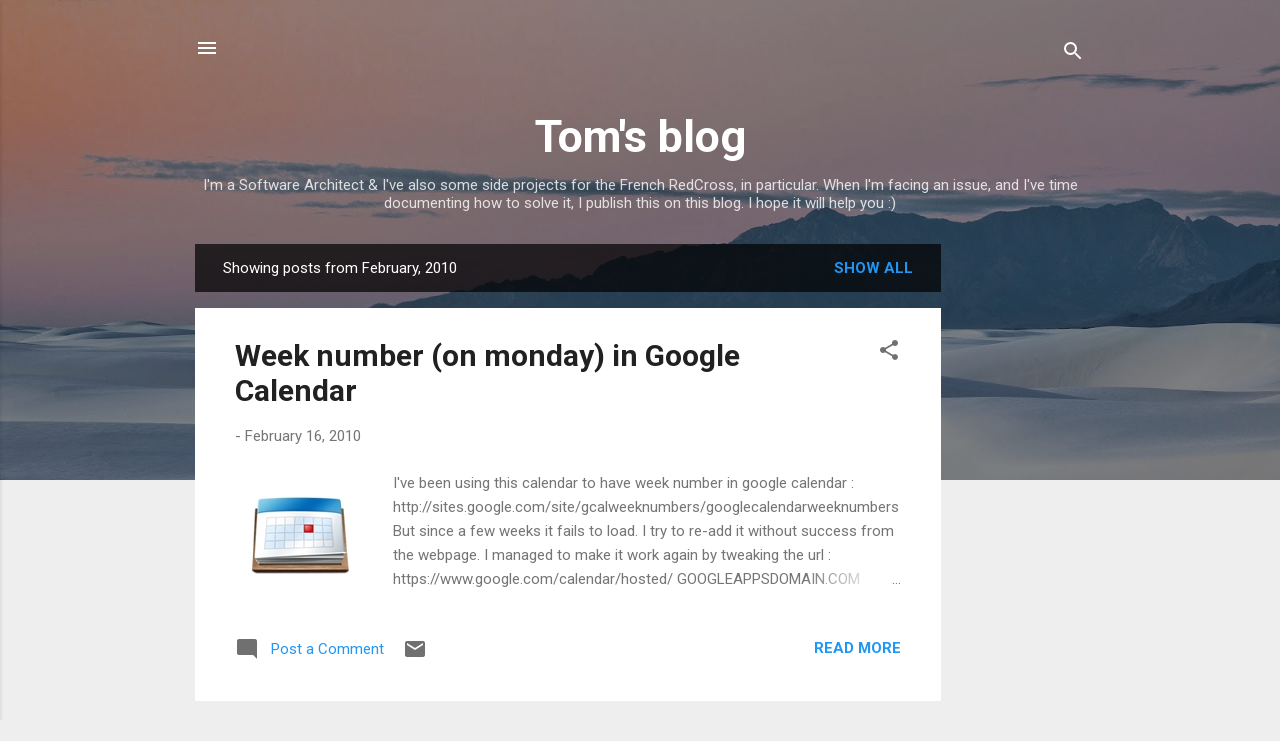

--- FILE ---
content_type: text/html; charset=utf-8
request_url: https://www.google.com/recaptcha/api2/aframe
body_size: 269
content:
<!DOCTYPE HTML><html><head><meta http-equiv="content-type" content="text/html; charset=UTF-8"></head><body><script nonce="SXSNEfI7Tk96PNjNzh-INw">/** Anti-fraud and anti-abuse applications only. See google.com/recaptcha */ try{var clients={'sodar':'https://pagead2.googlesyndication.com/pagead/sodar?'};window.addEventListener("message",function(a){try{if(a.source===window.parent){var b=JSON.parse(a.data);var c=clients[b['id']];if(c){var d=document.createElement('img');d.src=c+b['params']+'&rc='+(localStorage.getItem("rc::a")?sessionStorage.getItem("rc::b"):"");window.document.body.appendChild(d);sessionStorage.setItem("rc::e",parseInt(sessionStorage.getItem("rc::e")||0)+1);localStorage.setItem("rc::h",'1768496221178');}}}catch(b){}});window.parent.postMessage("_grecaptcha_ready", "*");}catch(b){}</script></body></html>